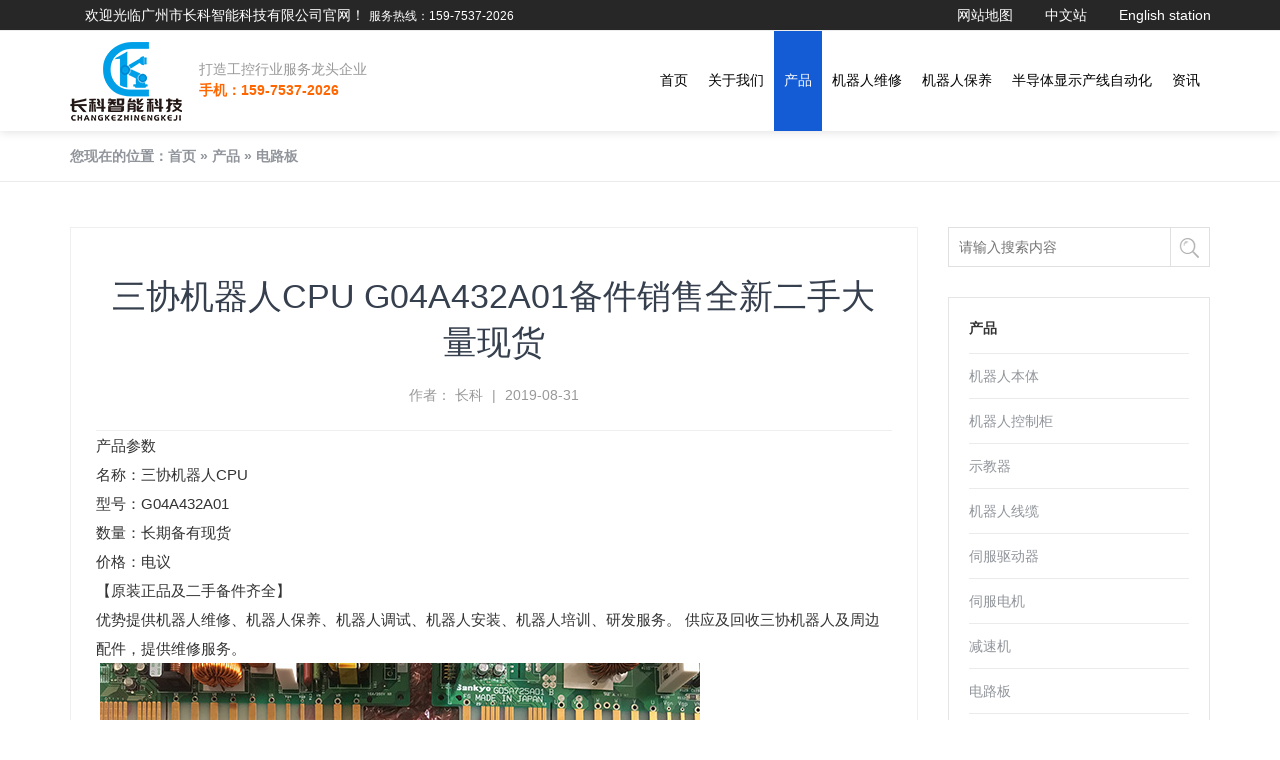

--- FILE ---
content_type: text/html; charset=utf-8
request_url: http://www.gzchangke.com/article_read_522.html
body_size: 6118
content:
<!DOCTYPE html PUBLIC "-//W3C//DTD XHTML 1.0 Transitional//EN" "http://www.w3.org/TR/xhtml1/DTD/xhtml1-transitional.dtd">
<html xmlns="http://www.w3.org/1999/xhtml">
<head>
<meta content="text/html; charset=utf-8" http-equiv="Content-Type" />
<meta name="viewport" content="width=device-width, initial-scale=1.0, user-scalable=no">
<title>三协机器人CPU G04A432A01备件销售全新二手大量现货</title>
<meta name="keywords" content="三协机器人CPU,G04A432A01" />
<meta name="description" content="产品参数名称：三协机器人CPU 型号：G04A432A01 数量：长期备有现货价格：电议【原装正品及二手备件齐全】优势提供机器人维修、机器人保养、机器人调试、机器人安装、机器人培训、研发服务。 供应及回收三协机器人及周边配件，提供维修服务。 联系人：李先生手机：13543455804 三协机器人CPU G04A432A01备件找本公司，我们基本上进口产品都能采购，只要" />
<meta name="baidu-site-verification" content="QzqknHSZgc"/>
<link href="http://www.gzchangke.com/templates/specialty/css/iconfont.css" rel="stylesheet">
<link href="http://www.gzchangke.com/templates/specialty/css/bootstrap.min.css" rel="stylesheet">
<link href="http://www.gzchangke.com/templates/specialty/css/style.css" rel="stylesheet">
<link rel="icon" href="http://www.gzchangke.com/templates/specialty/picture/favicon.ico">
<script src="http://www.gzchangke.com/templates/specialty/js/lansige.js"></script>
<link href="http://www.gzchangke.com/templates/specialty/css/helper.css" rel="stylesheet">
<link href="http://www.gzchangke.com/templates/specialty/css/main2.css" rel="stylesheet">
</head>

<body>
<div class="navbar-fixed-top">
    <div class="header-top">
        <div class="h_c">
            <div class="h_zc">
                <p>
                    <a href="#" target="_blank" title="网站地图">网站地图</a>
                    <a href="http://www.gzchangke.com/" target="_blank" title="中文站" rel="nofollow">中文站</a>
                    <a href="http://www.gzchangke.com//en" target="_blank" title="English station">English station</a>
                </p>欢迎光临广州市长科智能科技有限公司官网！                <b style="color:#fff;font-weight: normal;font-size: 12px;">服务热线：159-7537-2026</b>
            </div>     
        </div>
    </div>

    <header data-headroom id="header" class="navbar navbar-default navbar-fixed-top" role="navigation">
        <div class="container">
            <div class="navbar-header">
            <button type="button" class="navbar-toggle" data-toggle="collapse" data-target=".navbar-collapse">
            <span class="sr-only"></span>
            <span class="icon-bar"></span>
            <span class="icon-bar"></span>
            <span class="icon-bar"></span>
            </button>
            
            <h1 class="logo">
                            <a class="navbar-brand" title="logo" target="_blank" href="http://www.gzchangke.com/">
                <img src="http://www.gzchangke.com/upfile/2023/03/20230310180610_180.png" alt="logo" title="logo" class="ylw-img-responsive logo-hidden" />
                <img src="http://www.gzchangke.com/upfile/2023/03/20230310180610_180.png" alt="logo" title="logo" class="ylw-img-responsive logo-visible" />
                </a>
            
            <small class="pull-left"><a href="#" class="visible-lg">打造工控行业服务龙头企业</a> <span style="font-weight:bold; color:#F60">手机：159-7537-2026</span></small></h1>
            </div>
            
            <nav class="collapse navbar-right navbar-collapse" role="navigation">
                <ul class="nav navbar-nav" id="nav">
                                                                <li class="dropdown "><a class="dropdown-toggle" data-toggle="dropdown" title="首页" href="http://www.gzchangke.com/index.php">首页</a></li>
                     
                                                                <li class="dropdown "><a class="dropdown-toggle" data-toggle="dropdown" title="关于我们" href="http://www.gzchangke.com/article_list_8.html">关于我们</a>
                            <ul class="dropdown-menu dropdown-menu-left">
                                                            <li><a href="http://www.gzchangke.com/article_list_8.html" title="公司简介">公司简介</a></li>
                                                            <li><a href="http://www.gzchangke.com/article_list_9.html" title="企业文化">企业文化</a></li>
                                                            <li><a href="http://www.gzchangke.com/article_list_10.html" title="维修服务">维修服务</a></li>
                                                            <li><a href="http://www.gzchangke.com/article_list_13.html" title="保养服务">保养服务</a></li>
                                                            <li><a href="http://www.gzchangke.com/article_list_14.html" title="合作客户">合作客户</a></li>
                                                            <li><a href="http://www.gzchangke.com/article_list_68.html" title="联系长科">联系长科</a></li>
                             
                            </ul>
                        </li>
                     
                                                                <li class="dropdown active"><a class="dropdown-toggle" data-toggle="dropdown" title="产品" href="http://www.gzchangke.com/article_list_3.html">产品</a>
                            <ul class="dropdown-menu dropdown-menu-left">
                                                            <li><a href="http://www.gzchangke.com/article_list_18.html" title="机器人本体">机器人本体</a></li>
                                                            <li><a href="http://www.gzchangke.com/article_list_19.html" title="机器人控制柜">机器人控制柜</a></li>
                                                            <li><a href="http://www.gzchangke.com/article_list_20.html" title="示教器">示教器</a></li>
                                                            <li><a href="http://www.gzchangke.com/article_list_75.html" title="机器人线缆">机器人线缆</a></li>
                                                            <li><a href="http://www.gzchangke.com/article_list_79.html" title="伺服驱动器">伺服驱动器</a></li>
                                                            <li><a href="http://www.gzchangke.com/article_list_80.html" title="伺服电机">伺服电机</a></li>
                                                            <li><a href="http://www.gzchangke.com/article_list_81.html" title="减速机">减速机</a></li>
                                                            <li><a href="http://www.gzchangke.com/article_list_82.html" title="电路板">电路板</a></li>
                                                            <li><a href="http://www.gzchangke.com/article_list_83.html" title="电源/主机">电源/主机</a></li>
                                                            <li><a href="http://www.gzchangke.com/article_list_78.html" title="机器人备件">机器人备件</a></li>
                                                            <li><a href="http://www.gzchangke.com/article_list_115.html" title="变频器">变频器</a></li>
                             
                            </ul>
                        </li>
                     
                                                                <li class="dropdown "><a class="dropdown-toggle" data-toggle="dropdown" title="机器人维修" href="http://www.gzchangke.com/article_list_64.html">机器人维修</a>
                            <ul class="dropdown-menu dropdown-menu-left">
                                                            <li><a href="http://www.gzchangke.com/article_list_116.html" title="半导体机器人维修">半导体机器人维修</a></li>
                                                            <li><a href="http://www.gzchangke.com/article_list_90.html" title="机器人本体维修">机器人本体维修</a></li>
                                                            <li><a href="http://www.gzchangke.com/article_list_84.html" title="示教器维修">示教器维修</a></li>
                                                            <li><a href="http://www.gzchangke.com/article_list_85.html" title="驱动器维修">驱动器维修</a></li>
                                                            <li><a href="http://www.gzchangke.com/article_list_89.html" title="减速机维修">减速机维修</a></li>
                                                            <li><a href="http://www.gzchangke.com/article_list_87.html" title="伺服电机维修">伺服电机维修</a></li>
                                                            <li><a href="http://www.gzchangke.com/article_list_86.html" title="电路板维修">电路板维修</a></li>
                                                            <li><a href="http://www.gzchangke.com/article_list_88.html" title="变频器维修">变频器维修</a></li>
                             
                            </ul>
                        </li>
                     
                                                                <li class="dropdown "><a class="dropdown-toggle" data-toggle="dropdown" title="机器人保养" href="http://www.gzchangke.com/article_list_65.html">机器人保养</a>
                            <ul class="dropdown-menu dropdown-menu-left">
                                                            <li><a href="http://www.gzchangke.com/article_list_98.html" title="ABB机器人保养">ABB机器人保养</a></li>
                                                            <li><a href="http://www.gzchangke.com/article_list_99.html" title="KUKA机器人保养">KUKA机器人保养</a></li>
                                                            <li><a href="http://www.gzchangke.com/article_list_100.html" title="YASKAWA机器人保养">YASKAWA机器人保养</a></li>
                                                            <li><a href="http://www.gzchangke.com/article_list_101.html" title="FANUC机器人保养">FANUC机器人保养</a></li>
                                                            <li><a href="http://www.gzchangke.com/article_list_102.html" title="Kawasaki机器人保养">Kawasaki机器人保养</a></li>
                                                            <li><a href="http://www.gzchangke.com/article_list_103.html" title="Panasonic机器人保养">Panasonic机器人保养</a></li>
                                                            <li><a href="http://www.gzchangke.com/article_list_104.html" title="HYUNDAI机器人保养">HYUNDAI机器人保养</a></li>
                                                            <li><a href="http://www.gzchangke.com/article_list_105.html" title="JEL机器人保养">JEL机器人保养</a></li>
                                                            <li><a href="http://www.gzchangke.com/article_list_106.html" title="Robostar机器人保养">Robostar机器人保养</a></li>
                                                            <li><a href="http://www.gzchangke.com/article_list_107.html" title="DAIHEN机器人保养">DAIHEN机器人保养</a></li>
                                                            <li><a href="http://www.gzchangke.com/article_list_108.html" title="SANKYO机器人保养">SANKYO机器人保养</a></li>
                                                            <li><a href="http://www.gzchangke.com/article_list_109.html" title="BROOKS机器人保养">BROOKS机器人保养</a></li>
                                                            <li><a href="http://www.gzchangke.com/article_list_110.html" title="YAMAHA机器人保养">YAMAHA机器人保养</a></li>
                                                            <li><a href="http://www.gzchangke.com/article_list_111.html" title="三菱机器人保养">三菱机器人保养</a></li>
                                                            <li><a href="http://www.gzchangke.com/article_list_112.html" title="那智机器人保养">那智机器人保养</a></li>
                                                            <li><a href="http://www.gzchangke.com/article_list_113.html" title="史陶比尔机器人保养">史陶比尔机器人保养</a></li>
                                                            <li><a href="http://www.gzchangke.com/article_list_114.html" title="柯马机器人保养">柯马机器人保养</a></li>
                             
                            </ul>
                        </li>
                     
                                                                <li class="dropdown "><a class="dropdown-toggle" data-toggle="dropdown" title="半导体显示产线自动化" href="http://www.gzchangke.com/article_list_91.html">半导体显示产线自动化</a>
                            <ul class="dropdown-menu dropdown-menu-left">
                                                            <li><a href="http://www.gzchangke.com/article_list_92.html" title="半导体显示产线改造">半导体显示产线改造</a></li>
                                                            <li><a href="http://www.gzchangke.com/article_list_94.html" title="半导体显示产线保养">半导体显示产线保养</a></li>
                                                            <li><a href="http://www.gzchangke.com/article_list_95.html" title="半导体显示产线维修">半导体显示产线维修</a></li>
                                                            <li><a href="http://www.gzchangke.com/article_list_96.html" title="半导体显示产线设备销售">半导体显示产线设备销售</a></li>
                                                            <li><a href="http://www.gzchangke.com/article_list_97.html" title="非标自动化">非标自动化</a></li>
                             
                            </ul>
                        </li>
                     
                                                                <li class="dropdown "><a class="dropdown-toggle" data-toggle="dropdown" title="资讯" href="http://www.gzchangke.com/article_list_2.html">资讯</a>
                            <ul class="dropdown-menu dropdown-menu-left">
                                                            <li><a href="http://www.gzchangke.com/article_list_11.html" title="行业资讯">行业资讯</a></li>
                                                            <li><a href="http://www.gzchangke.com/article_list_12.html" title="企业新闻">企业新闻</a></li>
                                                            <li><a href="http://www.gzchangke.com/article_list_15.html" title="常见问题">常见问题</a></li>
                             
                            </ul>
                        </li>
                     
                    
                </ul>
            </nav>
        </div>
    </header>
</div>


	<div class="breadcrumb-area pt-15 pb-15">
		<div class="container">
			<div class="row">
				<div class="col-lg-12">
					<div class="breadcrumb-container" style="font-weight: 600;color: #91959b;">
						您现在的位置：<a href="http://www.gzchangke.com/index.php">首页</a>
	» <a href="http://www.gzchangke.com/article_list_3.html">产品</a>
	» <a href="http://www.gzchangke.com/article_list_82.html">电路板</a>

					</div>
				</div>
			</div>
		</div>
	</div>

	<div class="shop-page-content mb-50 pt-15">
        <div class="container">
            <div class="row">
               <!--左侧-->
            	<div class="col-lg-9 order-1">
                    <div class="blog-single-post-container mb-30">
                        <h3 class="post-title">三协机器人CPU G04A432A01备件销售全新二手大量现货</h3>
                        <div class="post-meta" style="border-bottom: 1px solid #efefef;">
                            <p><span><i class="fa fa-user-circle"></i> 作者： 长科 </span> <span class="separator">|</span> <span><i class="fa fa-calendar"></i> 2019-08-31</span></p>
                        </div>
                        <div class="post-content mb-40">
                            <p>产品参数</p>
<p>名称：<a class="taglink" title="三协机器人CPU" href="http://www.gzchangke.com/index.php?ac=search&at=taglist&tagkey=%E4%B8%89%E5%8D%8F%E6%9C%BA%E5%99%A8%E4%BA%BACPU" target="_blank">三协机器人CPU</a>&nbsp;</p>
<p>型号：<a class="taglink" title="G04A432A01" href="http://www.gzchangke.com/index.php?ac=search&at=taglist&tagkey=G04A432A01" target="_blank">G04A432A01</a>&nbsp;</p>
<p>数量：长期备有现货</p>
<p>价格：电议</p>
<p>【原装正品及二手备件齐全】</p>
<p>优势提供机器人维修、机器人保养、机器人调试、机器人安装、机器人培训、研发服务。 供应及回收三协机器人及周边配件，提供维修服务。</p>
<p>&nbsp;<img src="/upfile/2019/10/20191012120038_698.jpg" alt="" /></p>
<p>广州市长科自动化设备有限公司</p>
<p>联系人：李先生</p>
<p>手机：13543455804</p>
<p>公司主页：http://www.gzchangke.com</p>
<p>&nbsp;</p>
<p><a class="taglink" title="三协机器人CPU" href="http://www.gzchangke.com/index.php?ac=search&at=taglist&tagkey=%E4%B8%89%E5%8D%8F%E6%9C%BA%E5%99%A8%E4%BA%BACPU" target="_blank">三协机器人CPU</a> <a class="taglink" title="G04A432A01" href="http://www.gzchangke.com/index.php?ac=search&at=taglist&tagkey=G04A432A01" target="_blank">G04A432A01</a>备件找本公司，我们基本上进口产品都能采购，只要您提供品牌和型号，其余的事情交给我们！</p>
<p>&nbsp;</p>
<p>优势供应各大工业机器人产品、工业机器人备件</p>
<p>售后服务：产品提供24小时在线技术服务、产品质保期12个月，免费提供产品升级</p>
<p>优势提供ABB、KUKA、Yaskawa安川、FANUC发那科、Kawasaki川崎、Panasonic松下、COMAU柯马、STAUBLI史陶比尔等各大品牌机器人与备件</p>
<p>&nbsp;</p>
<p>广州市长科自动化设备有限公司专业工业机器人服务商，服务项目包含：工业机器人销售、机器人备件、机器人维修、机器人保养、机器人调试、机器人改造和机器人培训等，主要针对ABB、库卡KUKA、发那科FANUC、安川、川崎、史陶比尔、OTC、那智不二越等品牌。拥有非常丰富的行业经验，能够根据用户的需求提供相对应的解决方案，值得信赖！</p>
<p>&nbsp;</p>
<p>来源：长科企业&nbsp;&nbsp;转载注明出处</p>                        </div>
                        <div class="tag-area mb-40">
                            <span>Tags: </span>
                            <ul>
                            	                                <li><a href="http://www.gzchangke.com/index.php?ac=search&at=taglist&tagkey=%E4%B8%89%E5%8D%8F%E6%9C%BA%E5%99%A8%E4%BA%BACPU">三协机器人CPU</a></li>
                                                                <li><a href="http://www.gzchangke.com/index.php?ac=search&at=taglist&tagkey=G04A432A01">G04A432A01</a></li>
                                                            </ul>
                        </div>
                        
                        <div class="related-post-container">
                            <div class="row">
                                <div class="col-lg-12">
                                    <h3 class="related-post-title mb-30">相关产品</h3>
                                </div>
                            </div>
                            <div class="row">
                                                                <div class="col-lg-4 col-md-4 mb-sm-20">
                                    <div class="single-related-post">
                                        <div class="image">
                                            <a href="http://www.gzchangke.com/article_read_2117.html">
                                                <img src="upfile/2025/10/20251015160244_265.jpg" class="img-fluid" alt="">
                                            </a>
                                        </div>
                                        <div class="content">
                                            <h3 class="related-post-title"> 
                                                <a href="http://www.gzchangke.com/article_read_2117.html">YASKAWA安川机器人NX100控制器CPU控制主板JANCD-NCP01-1</a> 
                                                <span>2025-10-15</span>
                                            </h3>
                                        </div>
                                    </div>
                                </div>
                                                               <div class="col-lg-4 col-md-4 mb-sm-20">
                                    <div class="single-related-post">
                                        <div class="image">
                                            <a href="http://www.gzchangke.com/article_read_2110.html">
                                                <img src="upfile/2025/09/20250920141707_469.jpg" class="img-fluid" alt="">
                                            </a>
                                        </div>
                                        <div class="content">
                                            <h3 class="related-post-title"> 
                                                <a href="http://www.gzchangke.com/article_read_2110.html">KUKA库卡KRC2机器人藕盒器安全小板00-138-379</a> 
                                                <span>2025-09-20</span>
                                            </h3>
                                        </div>
                                    </div>
                                </div>
                                                               <div class="col-lg-4 col-md-4 mb-sm-20">
                                    <div class="single-related-post">
                                        <div class="image">
                                            <a href="http://www.gzchangke.com/article_read_2107.html">
                                                <img src="upfile/2025/09/20250918162911_414.jpg" class="img-fluid" alt="">
                                            </a>
                                        </div>
                                        <div class="content">
                                            <h3 class="related-post-title"> 
                                                <a href="http://www.gzchangke.com/article_read_2107.html">Sankyo三协机器人控制柜R3183217785 CC-LINK板AB4301-B</a> 
                                                <span>2025-09-18</span>
                                            </h3>
                                        </div>
                                    </div>
                                </div>
                               
                            </div>
                        </div>
                    </div>
                </div>
				<!--右侧-->
                <div class="col-lg-3 order-2 order-lg-1">
                    <div class="page-sidebar">
                    	<div class="mb-30">
                        <form name="infosearch" method="post" action="http://www.gzchangke.com/search_list.html">
                        <input type="hidden" name="lng" value="cn">
                        <input type="hidden" name="mid" value="0">
                             <ul class="list-unstyled">
                            <li><input name="key" type="text" class="key" placeholder="请输入搜索内容" /><input type="submit" class="s-button" value="搜索" /></li>
                            </ul>
                        </form>
                        </div>

                        <div class="single-sidebar mb-30">
                        	<h3 class="sidebar-title">产品</h3>
                            <div class="category">
                                <ul>
                                	                                    <li><a href="http://www.gzchangke.com/article_list_18.html">机器人本体</a></li>
                                                                        <li><a href="http://www.gzchangke.com/article_list_19.html">机器人控制柜</a></li>
                                                                        <li><a href="http://www.gzchangke.com/article_list_20.html">示教器</a></li>
                                                                        <li><a href="http://www.gzchangke.com/article_list_75.html">机器人线缆</a></li>
                                                                        <li><a href="http://www.gzchangke.com/article_list_79.html">伺服驱动器</a></li>
                                                                        <li><a href="http://www.gzchangke.com/article_list_80.html">伺服电机</a></li>
                                                                        <li><a href="http://www.gzchangke.com/article_list_81.html">减速机</a></li>
                                                                        <li><a href="http://www.gzchangke.com/article_list_82.html">电路板</a></li>
                                                                        <li><a href="http://www.gzchangke.com/article_list_83.html">电源/主机</a></li>
                                                                        <li><a href="http://www.gzchangke.com/article_list_78.html">机器人备件</a></li>
                                                                        <li><a href="http://www.gzchangke.com/article_list_115.html">变频器</a></li>
                                                                    </ul>
                            </div>
                        </div>
                        
						<div class="single-sidebar mb-30">
                            <h3 class="sidebar-title" style="margin-bottom:20px;">热门新闻</h3>
                            <div class="block-container">
                                                                <div class="single-block d-flex">
                                    <div class="content">
                                        <p>
                                            <a href="http://www.gzchangke.com/article_read_840.html">广州长科智能维修案例-KUKA库卡机器人平衡缸故障维修</a>
                                        </p>
                                    </div>
                                </div>
                                                                <div class="single-block d-flex">
                                    <div class="content">
                                        <p>
                                            <a href="http://www.gzchangke.com/article_read_583.html">ABB工业机器人常见故障及解决方法，想要提升自己的就赶紧保存下来吧</a>
                                        </p>
                                    </div>
                                </div>
                                                                <div class="single-block d-flex">
                                    <div class="content">
                                        <p>
                                            <a href="http://www.gzchangke.com/article_read_582.html">对比全球工业机器人，看我国还存在哪些差异</a>
                                        </p>
                                    </div>
                                </div>
                                                                <div class="single-block d-flex">
                                    <div class="content">
                                        <p>
                                            <a href="http://www.gzchangke.com/article_read_581.html">从这2点知晓机器人保养服务公司是否专业</a>
                                        </p>
                                    </div>
                                </div>
                                
                            </div>
                        </div>
                        
                        <div class="single-sidebar mb-30">
                            <h3 class="sidebar-title" style="margin-bottom:10px;">联系我们</h3>
                            <div class="block-container">
                                <div class="single-block d-flex">
                                    <div class="content">
                                        <p>
                                            <span style="color:#000;">电话：159-7537-2026</span>
                                            <span style="color:#000;">邮箱：changke@gzchangke.com</span>
                                            <span style="color:#000;">地址：广州市天河区高普路168号A1栋2楼</span>
                                        </p>
                                    </div>
                                </div>

                            </div>
                        </div>
                    </div>
                </div>
            </div>
        </div>
    </div>


<div class="footer" id="yy">
	<footer class="container">
	<div class="row">
		
		<div class="col-xs-12 col-sm-12 col-md-4 col-lg-4 z15">
			<h3>联系我们</h3>
			<address class="address">
			<ul class="list-unstyled">
				<li>地址：广州市天河区高普路168号A1栋2楼</li>
				<li>电话：159-7537-2026</li>
				<li>邮箱：changke@gzchangke.com</li>
                                <li><a target="_blank" href="http://wpa.qq.com/msgrd?v=3&uin=2045183018&site=qq&menu=yes"><img border="0" width="45" height="45" src="http://www.gzchangke.com/upfile/2023/10/20231008174929_873.png" alt="点击这里给我发消息" title="点击这里给我发消息"/></a></li>
				</ul>
			</address>
		</div>
        <div class="col-xs-12 col-sm-12 col-md-5 col-lg-5">
        	<div class="row cidaohang">
                <div class="col-xs-4 col-sm-4 col-md-4 col-lg-4">
                    <ul class="list-unstyled">
                                            <li><a target="_blank" href="http://www.gzchangke.com/article_list_64.html">机器人维修</a></li>  
                                            <li><a target="_blank" href="http://www.gzchangke.com/article_list_65.html">机器人保养</a></li>  
                                            <li><a target="_blank" href="http://www.gzchangke.com">工业机器人</a></li>  
                                            <li><a target="_blank" href="http://www.gzchangke.com/article_list_66.html">工控设备维修</a></li>  
                    
                    </ul>
                </div>
                <div class="col-xs-4 col-sm-4 col-md-4 col-lg-4">
                    <ul class="list-unstyled">
                                            <li><a target="_blank" href="http://www.gzchangke.com/article_list_87.html">伺服电机维修</a></li>  
                                            <li><a target="_blank" href="http://www.gzchangke.com/article_list_86.html">电路板维修</a></li>  
                                            <li><a target="_blank" href="http://www.gzchangke.com/article_list_85.html">驱动器维修</a></li>  
                                            <li><a target="_blank" href="http://www.gzchangke.com/article_list_84.html">示教器维修</a></li>  
                                            <li><a target="_blank" href="http://www.gzchangke.com/article_read_67.html">ABB机器人维修</a></li>  
                                            <li><a target="_blank" href="http://www.gzchangke.com/article_list_18.html">机器人本体</a></li>  
                                            <li><a target="_blank" href="http://www.gzchangke.com/article_list_3.html">机器人备件</a></li>  
                    
                    </ul>
                </div>
                <div class="col-xs-4 col-sm-4 col-md-4 col-lg-4">
                    <ul class="list-unstyled">
                                            <li><a target="_blank" href="http://www.gzchangke.com/special_list_5.html">三协SANKYO</a></li>
                                            <li><a target="_blank" href="http://www.gzchangke.com/special_list_12.html">ABB</a></li>
                                            <li><a target="_blank" href="http://www.gzchangke.com/special_list_11.html">库卡KUKA</a></li>
                                            <li><a target="_blank" href="http://www.gzchangke.com/special_list_10.html">发那科FANUC</a></li>
                                            <li><a target="_blank" href="http://www.gzchangke.com/special_list_9.html">安川YASKAWA</a></li>
                                            <li><a target="_blank" href="http://www.gzchangke.com/special_list_3.html">现代HYUNDAI</a></li>
                                            <li><a target="_blank" href="http://www.gzchangke.com/special_list_7.html">川崎KAWASAKI</a></li>
                                            <li><a target="_blank" href="http://www.gzchangke.com/special_list_2.html">松下PANASONIC</a></li>
                    
                    </ul>
                </div>
                
            </div>
		</div>
		<div class="col-xs-12 col-sm-12 col-md-3 col-lg-3">
			<div class="row cidaohang">
            	<div class="col-xs-12 col-sm-12 col-md-8 col-lg-8" style="text-align:center; padding:20px;">
                					<img src="upfile/2025/06/20250616104148_169.jpg" class="ylw-img-responsive" alt="二维码" title="二维码" />
                    <p>扫一扫，关注长科公众号</p>
                
                </div>
            </div>
		</div>
	</div>

	<div class="copy">
		<hr/>
		<div class="row">
			<div class="col-xs-12 col-sm-6 col-md-8 col-lg-8">
				<p class="banquan">
					<a href="https://beian.miit.gov.cn/" target="_blank" rel="nofollow">粤ICP备19113100-1号</a>  
				</p>
			</div>
		</div>
	</div>
	<!-- copy end -->
	<!-- link start -->
	<div class="yq-link visible-lg">
		<p>
			<strong>友情链接：</strong>
                        	<a href="http://www.gzchangke.com" target="_blank" title="机器人维修">机器人维修</a> | 
			            	<a href="http://www.gzchangke.com" target="_blank" title="驱动器维修">驱动器维修</a> | 
			            	<a href="http://www.anchuanjiqiren.com.cn/" target="_blank" title="机器人调试">机器人调试</a> | 
			
			<small>友链申请QQ：2045183018</small>
		</p>
	</div>
	<!-- link end -->
	</footer>
        <script src='https://w1011.ttkefu.com/k/?fid=5G6J8' charset=utf-8></script><div style='display:none;'> <a href='https://www.ttkefu.com' >在线客服系统</a ></div> 
</div>
<div class="go-top text-center" id="di">
	<a href="#top" rel="nofollow">Go To Top 回顶部</a>
</div>
<script src="http://www.gzchangke.com/templates/specialty/js/jquery.min.js"></script>
<script src="http://www.gzchangke.com/templates/specialty/js/bootstrap.min.js"></script>
<script src="http://www.gzchangke.com/templates/specialty/js/headroom.min.js"></script>
<script src="http://www.gzchangke.com/templates/specialty/js/jquery.headroom.js"></script>
<script>$("#header").headroom();</script>
<ul class="lx_box">
<li><a href="https://w1011.ttkefu.com/k/linkurl/?t=5G6J8" title="在线沟通" target="_blank"><span class="iconfont icon-xinxi"></span></a></li>
<li><a href="tel:15975372026" title="拔打电话"><span class="iconfont icon-dianhua2"></span></a></li>
<li><a href="#top" title="回顶部"><span class="iconfont icon-upward"></span></a></li>
</ul>

</body>
</html>

--- FILE ---
content_type: text/css
request_url: http://www.gzchangke.com/templates/specialty/css/iconfont.css
body_size: 7727
content:

@font-face {font-family: "iconfont";
  src: url('iconfont.eot?t=1516243927387'); /* IE9*/
  src: url('iconfont.eot?t=1516243927387#iefix') format('embedded-opentype'), /* IE6-IE8 */
  url('[data-uri]') format('woff'),
  url('iconfont.ttf?t=1516243927387') format('truetype'), /* chrome, firefox, opera, Safari, Android, iOS 4.2+*/
  url('iconfont.svg?t=1516243927387#iconfont') format('svg'); /* iOS 4.1- */
}

.iconfont {
  font-family:"iconfont" !important;
  font-size:16px;
  font-style:normal;
  -webkit-font-smoothing: antialiased;
  -moz-osx-font-smoothing: grayscale;
}

.icon-bangong-copy-copy:before { content: "\e64e"; }

.icon-x:before { content: "\e611"; }

.icon-dianhua2:before { content: "\e60d"; }

.icon-upward:before { content: "\e61f"; }

.icon-yanjing:before { content: "\e600"; }

.icon-gonggongyongdi:before { content: "\e60b"; }

.icon-xiuxian:before { content: "\e60c"; }

.icon-shijian:before { content: "\e65a"; }

.icon-daohang:before { content: "\e8fb"; }

.icon-jiaogongzhuzhaitongji:before { content: "\e601"; }

.icon-fanhui:before { content: "\e686"; }

.icon-xinxi:before { content: "\e62e"; }

.icon-ziyuan:before { content: "\e602"; }



--- FILE ---
content_type: text/css
request_url: http://www.gzchangke.com/templates/specialty/css/style.css
body_size: 8968
content:
/* ??????????? Lansige.com ????????admin@lansige.com  QQ:171691447 ????????????δ????????????? */
@charset "GB2312";
body{ font-family: "microsoft yahei", "lvetica Neue", Helvetica, Arial, sans-serif; }
body { margin-top: 100px; }
@media (min-width: 768px) and (max-width: 999px)  { body { margin-top: 73px; } }
@media (max-width: 767px) { body { margin-top: 69px; } }
a{color:#175edc;text-decoration:none}
a:hover,a:focus{ color: #393; text-decoration: underline }
h1,h2,h3,h4,h5,h6,.h1,.h2,.h3,.h4,.h5,.h6 { font-family: "microsoft yahei", "lvetica Neue", Helvetica, Arial, sans-serif; font-weight: 500; line-height: 1.1; color: inherit; }
.h1,.h2,.h3,.h4,.h5,.h6 { margin:0;}
img,.ylw-img-responsive { height:auto;max-width:100%; }
*:link, *:visited, *:hover, *:active, *:focus,.item-on-hover,.btn-success,#button,.team img,.kehu figure a p {-webkit-transition: all 0.3s linear;-moz-transition: all 0.3s linear;-o-transition: all 0.3s linear;transition: all 0.3s linear;}
.h-h2 { font-size: 24px; line-height: 150%; color: #000; background-image: url(../images/t-xian.gif); background-repeat: no-repeat; background-position: center bottom; padding-bottom: 6px; padding-top: 0px; margin-top: 0px; margin-bottom: 6px; }
::-moz-selection{ /*???Firefox*/ background:#393; color:#fff; } 
::selection { background:#393; color:#fff; } 
.col-lg-20 { position:relative;min-height:1px;padding-right:15px;padding-left:15px}
@media (min-width: 1200px) {.col-lg-20{float:left}}
@media (min-width: 1200px) {.col-lg-20{width:20%}}
@media (min-width: 1200px) {.z15{ padding-left:30px; padding-right:0}}
@media (min-width: 1001px) and (max-width: 1199px)  {.z15{ padding-left:30px; padding-right:0}}
.headroom {position: fixed;top: 31px;left: 0;right: 0;transition: all .2s ease-in-out;}
.headroom--unpinned {top: -100px;}
.headroom--pinned {top: 31px;}
.navbar-default { background-color: rgba(255, 255, 255, 0.95);; border-bottom-width: 0px;-webkit-box-shadow: 0 0px 10px rgba(0, 0, 0, 0.15); box-shadow: 0 0px 10px rgba(0, 0, 0, 0.15); }



/*添加header-top样式*/
@media (min-width: 1200px){
.h_c{width: 1170px;margin:0 auto;position: relative;}
.header-top{height: 31px;line-height: 31px;background: #272727;z-index: 1553;position: relative;}
.h_zc{color:#fff;font-size: 14px;margin-left: 30px;}
.h_zc a{text-decoration: none;}
.h_zc a:hover{color: #fff;}
.h_zc_f{position: absolute;right: 14px;top: -3px;cursor: pointer;}
.h_zc_f h4 {color: #fff;font-size: 12px;font-weight: normal;}
.h_zc_f h4 span{background: url("../images/h_zc_f.png") no-repeat center 0;width: 16px;height: 12px;display: inline-block;}
.h_zc_f ul{display: none;}
.h_zc_f ul{z-index:2;position: absolute;left: 0;background: #333333;padding: 0 15px 6px;}
.h_zc_f:hover ul{display: block;}
.h_zc_f:hover h4 span {background: url("../images/h_zc_f_d.png") no-repeat center 0;}
.h_zc_f li{margin-bottom: 0;list-style:none;}
.h_zc_f li a{font-size: 12px;color: #ccc;text-decoration: none;}
.h_zc_f li:hover a {text-decoration: none;color: #fff;}
.h_zc p{float: right; }
.h_zc p a{color: #fff;padding: 0 14px;}
}
@media (min-width: 1001px) and (max-width: 1199px){
    .h_c{width: 1170px;margin:0 auto;position: relative;}
    .header-top{height: 31px;line-height: 31px;background: #95b6f2;z-index: 1553;position: relative;}
    .h_zc{color:#fff;font-size: 14px;margin-left: 30px;}
    .h_zc a{text-decoration: none;}
    .h_zc a:hover{color: #fff;}
    .h_zc_f{position: absolute;right: 14px;top: -3px;cursor: pointer;}
    .h_zc_f h4 {padding: 0 16px;color: #fff;font-size: 12px;font-weight: normal;}
    .h_zc_f h4 span{background: url("../images/h_zc_f.png") no-repeat center 0;width: 16px;height: 12px;display: inline-block;}
    .h_zc_f ul{display: none;}
    .h_zc_f ul{z-index:2;position: absolute;left: 0;background: #333333;padding: 0 15px 6px;}
    .h_zc_f:hover ul{display: block;}
    .h_zc_f:hover h4 span {background: url("../images/h_zc_f_d.png") no-repeat center 0;}
    .h_zc_f li{margin-bottom: 0;list-style:none;}
    .h_zc_f li a{font-size: 12px;color: #ccc;text-decoration: none;}
    .h_zc_f li:hover a {text-decoration: none;color: #fff;}
    .h_zc p{float: right;padding-right:130px; }
    .h_zc p a{color: #fff;padding: 0 14px;}
}
@media (min-width: 768px) and (max-width: 999px){
    .header-top{display: none;}
    .headroom{top:0;}
    .headroom--unpinned {top: 0;}
    .headroom--pinned {top: 0;}

}
@media (max-width: 767px){
    .header-top{display: none;}
    .headroom{top:0;}
    .headroom--unpinned {top: 0;}
    .headroom--pinned {top: 0;}
}

.dingbu{
	width:1200px;margin-left:auto; margin-right:auto; color:#FFF;
	}

.dingbu a{
	color:#FFF; margin:0 7px; text-decoration: none;
	}
.dingbu a:hover{
	color:#a92d07; margin:0 7px; text-decoration: none;
	}
.wenzi{
	float:left; margin-left:3%;	
	}
.lianjie{
	float:left; margin-left:34%; text-align:right;
	}
@media (min-width: 1001px) and (max-width: 1199px){
	.dingbu{
	width:1000px;margin-left:auto; margin-right:auto;	text-decoration: none; color:#FFF;
	}
	.wenzi{
	float:left; margin-left:4%;	
	}
.lianjie{
	float:left; margin-left:21%;
	}
}

.navbar-header { position: relative; }
.logo{ margin: 0; padding:26px 0; display: table; }
.navbar-brand {padding: 0px 15px;}
@media (min-width:1000px){ .navbar-brand {height:48px;} }
@media (max-width: 999px)  {.navbar-brand {height:41px;} }
.logo small { font-size: 14px; color: #999; padding-top: 2px; line-height:150%;display: table; /*font-style: italic;*/ }
.logo small a {color: #999;}
@media (min-width: 1000px) {.logo-visible { display:none; }}
@media (max-width: 999px) {.logo-hidden { display:none; }}
.head-lx { position: absolute; margin: 0px; padding: 25px; left: 0px; top: 100px; background-color: rgba(51,153,51,0.9); width: 350px; display: none;-moz-border-radius: 10px; -webkit-border-radius: 10px; border-radius:10px; border-top-right-radius: 0; border-top-left-radius: 0; }
@media (min-width: 999px) { .navbar-header:hover .head-lx { display:block; } }
.head-lx li { line-height: 28px; color: #fff; margin-bottom:6px; }
.head-lx li.tel { padding: 15px 0 0 20px; margin-top: 15px; border-top: 1px solid rgba(255,255,255,0.5); background-image: url(../images/head-lx-bg.png); background-repeat: no-repeat; background-position: 0px 19px; overflow: hidden; }
.head-lx li.oc { padding: 0 0 0 20px; background-image: url(../images/head-lx-bg.png); background-repeat: no-repeat; background-position: 0px -28px; overflow: hidden; margin-bottom:0px;}
.head-lx li small { font-size: 12px; }
nav.collapse .nav >li:hover .dropdown-menu {display: block;}
.navbar-default .navbar-nav > li > a { padding:39px 10px 0 10px;min-height:100px; }
.navbar-default .navbar-nav > li:hover,.navbar-default .navbar-nav > li > a:focus { background-color: #145cd5; }
.navbar-default .navbar-nav > li > a {color: #000;}
.navbar-default .navbar-nav > li > a:hover,.navbar-default .navbar-nav > li.active > a { color: #fff;}
.navbar-default .navbar-nav > li > a:hover,.navbar-default .navbar-nav > li > a:focus,.navbar-default .navbar-nav > li.active > a { padding-top: px; }
.navbar-default .navbar-nav > .open > a,.navbar-default .navbar-nav > .open > a:hover,.navbar-default .navbar-nav > .open > a:focus { color: #FFF; background-color: #145cd5;}
.navbar-default .navbar-nav > li > a small { display: none; color: #60d560; font-size: 12px; text-align: center; margin: 8px auto 0 auto; padding: 2px 0 0 0; border-top: 1px dotted rgba(255,255,255,0.5); }
@media (min-width: 999px) { .navbar-default .navbar-nav > li > a:hover small,.navbar-default .navbar-nav > li > a:focus small,.navbar-default .navbar-nav > li.active > a small { display:table;}}
.navbar-default .navbar-nav > .active > a,.navbar-default .navbar-nav > .active > a:hover,.navbar-default .navbar-nav > .active > a:focus { color: #FFF; background-color: #145cd5;}
.dropdown-menu { position: absolute; top: 100%; left: 0; z-index: 1000; display: none; float: left; min-width: 150px; padding: 10px 0; margin: 2px 0 0; font-size: 14px; list-style: none; background-color: rgba(21,90,217,0.9); border-radius: 0 0 8px 8px; -webkit-box-shadow: 0 6px 12px rgba(0, 0, 0, 0.1); box-shadow: 0 6px 12px rgba(0, 0, 0, 0.1); background-clip: padding-box; border-width: 0px; }
.dropdown-menu > li > a {padding: 8px 30px;color:#fff;}
.dropdown-menu > li > a:hover,.dropdown-menu > li > a:focus { color: #145cd5; text-decoration: none; background-color: #fff; }
.dropdown-menu > li > a.hover,.dropdown-menu > li.hover { color:#FFF;background-color:#145cd5;}

@media (min-width: 1200px) and (max-width: 1920px)  {
	.logo .navbar-brand img{
		margin-top:-15px;	
		}
}

@media (max-width: 1200px)  {
	.logo .navbar-brand img{
		height:40px;	
		}
}

@media (min-width: 768px) and (max-width: 999px)  {
.logo .pull-left span{display: none;}/*电话隐藏*/
.navbar-default .navbar-nav > li > a { padding:10px 6px 0 6px; min-height:40px; margin-top:16px; }
.navbar-default .navbar-nav > li > a:hover,.navbar-default .navbar-nav > li > a:focus,.navbar-default .navbar-nav > li.active > a { padding-top: 10px; }
.logo{ padding:16px 0;}
}
@media (max-width: 767px) {
.logo{ padding:14px 0;}
.logo .pull-left span{display: none;}/*电话隐藏*/
.navbar-default .navbar-nav > li > a { padding: 10px 15px ;line-height: 20px;min-height:20px;}
.navbar-default .navbar-nav > li > a:hover,.navbar-default .navbar-nav > li > a:focus,.navbar-default .navbar-nav > li.active > a { padding:10px 15px; }
.navbar-toggle {margin-top: 18px;}
.navbar-default .navbar-toggle:hover, .navbar-default .navbar-toggle:focus { background-color: #eee;}
.navbar-nav .open .dropdown-menu { margin:0; padding:0;border-radius: 0;}
.navbar-default .navbar-nav .open .dropdown-menu > li > a {line-height: 24px; color: #fff;}
.navbar-default .navbar-nav .open .dropdown-menu > li > a:hover, .navbar-default .navbar-nav .open .dropdown-menu > li > a:focus,.navbar-default .navbar-nav .open .dropdown-menu > li.hover a {color: #FFF;background-color: #3c3;}}
.banner {position: relative;top:31px; }

.breadcrumb-area{position: relative;top:31px; } .shop-page-content{position: relative;top:31px; }
.single-product-content-area{position: relative;top:31px; }

@media (min-width: 768px) and (max-width: 999px){.banner{top:0;}}
@media (max-width: 767px){.banner{top:0;} .breadcrumb-area{top:0;} .shop-page-content{top:0;} .single-product-content-area{top:0; }}
.box {width: 100%;height: 100%; padding:0 15px; background-repeat: no-repeat;background-position:center top;background-size:cover;-webkit-background-size:cover;-moz-background-size:cover;-o-background-size:cover;}
.slider { position: relative; width: 100%; height: auto; overflow: hidden;}
.slides { height: 100%; overflow: hidden;*zoom: 1;-webkit-backface-visibility: hidden; -webkit-transform-style: preserve-3d;margin: 0; padding: 0; border: 0; }
.slide { height: 100%; float: left; clear: none; margin: 0; padding: 0; border: 0; list-style-image: none; list-style-type: none; }
.slider-arrow { position: absolute; display: block; margin-bottom: -30px; background-color: rgba(0,0,0,0.3); text-indent: -9999px; overflow: hidden; height: 60px; width: 40px; background-repeat: no-repeat; }
.slider-arrow--right { transform:translate(40px,0);-ms-transform:translate(40px,0);-webkit-transform: translate(40px,0);-moz-transform: translate(40px,0);-o-transform:translate(40px,0);}
.slider-arrow--left {transform:translate(-40px,0);-ms-transform:translate(-40px,0);-webkit-transform: translate(-40px,0);-moz-transform: translate(-40px,0);-o-transform:translate(-40px,0);}
.slider:hover .slider-arrow--right,.slider:hover .slider-arrow--left {transform:translate(0,0);-ms-transform:translate(0,0);-webkit-transform:translate(0,0);-moz-transform:translate(0,0);-o-transform:translate(0,0);}
.slider-arrow--right { bottom: 50%; right: 0px; background-image: url(../images/banner-fy.png); background-position: center bottom; }
.slider-arrow--left { bottom: 50%; left: 0px; background-image: url(../images/banner-fy.png); background-position: center top; }
.slider-nav { position: absolute; bottom: 30px; }
.slider-nav__item { width: 12px; height: 12px; float: left; clear: none; display: block; margin: 0 5px; background: #fff;border-radius: 50%; }
.slider-nav__item:hover { background: #ccc; }
.slider-nav__item--current { background: #ccc; }
.about,.kehu,.case,.team,.youshi,.news { padding:45px 0 25px 0;}
.about .m-shu,.fuwu .m-shu,.huanjing .m-shu,.kehu .m-shu,.team .m-shu { color: #999; margin-bottom: 45px; }
.about .m-shu,.pt-gongcheng .m-shu { margin-bottom:30px; }
.youshi .m-shu,.pt-gongcheng .m-shu,.neirong .m-shu { color: #999; }
.fuwu .m-shu,.fuwu .h-h2 { color:#FFF }
.fuwu-bg,.kehu-bg,.team-bg {background-repeat: no-repeat;background-position:center top;background-size:cover;-webkit-background-size:cover;-moz-background-size:cover;-o-background-size:cover;}
.fuwu-bg { background-image: url(../images/fuwu-bg.jpg);}

.team-bg { background-image: url(../images/team-bg.jpg);}
.btn-success{ color: #fff; background-color: #95b6f2; border-width: 0px; border-radius:0px; padding: 12px 30px; margin: 0 15px 20px 15px; }
.btn-success:hover{ color: #fff; background-color: #175edc; }
.about .about-us { line-height: 26px; margin-bottom: 35px; }
.fuwu { padding:45px 0 30px 0;}
.fuwu,.fuwu a,.fuwu a small { color: #FFF; }
.fuwu h3 a { font-size: 16px; font-weight: bold; }
.fuwu h3 a small { font-size:14px;}
.fuwu h3 { background-image: url(../images/a-xian.gif); background-repeat: no-repeat; background-position: center bottom; padding-bottom: 18px; margin-bottom: 10px; }
.fuwu figure p { line-height:28px; margin:0; }
.fuwu figure { margin-bottom:30px;}
.fuwu a.pic{ height: 160px; /*width: 160px; */display: block; background-repeat: no-repeat; background-position: center top; margin: 0 auto; }
.fuwu a.pic{ transform:scale(0.9, 0.9);-ms-transform:scale(0.9, 0.9);-webkit-transform: scale(0.9, 0.9);-moz-transform: scale(0.9, 0.9);-o-transform:scale(0.9, 0.9); }
.fuwu a.pic:hover { transform:scale(1, 1);-ms-transform:scale(1, 1);-webkit-transform: scale(1, 1);-moz-transform: scale(1, 1);-o-transform:scale(1, 1);}
.fuwu a.pic1,.fuwu a.pic2,.fuwu a.pic3,.fuwu a.pic4 { height: 160px; width: 160px; display: block; background-repeat: no-repeat; background-position: center top; margin: 0 auto; }
.fuwu a.pic1,.fuwu a.pic2,.fuwu a.pic3,.fuwu a.pic4  { transform:scale(0.9, 0.9);-ms-transform:scale(0.9, 0.9);-webkit-transform: scale(0.9, 0.9);-moz-transform: scale(0.9, 0.9);-o-transform:scale(0.9, 0.9); }
.fuwu a.pic1:hover,.fuwu a.pic2:hover,.fuwu a.pic3:hover,.fuwu a.pic4:hover { transform:scale(1, 1);-ms-transform:scale(1, 1);-webkit-transform: scale(1, 1);-moz-transform: scale(1, 1);-o-transform:scale(1, 1);}
.fuwu a.pic1 { background-image: url(../images/services-1-1.png);}.fuwu a.pic1:hover { background-image: url(../images/services-1.png); }
.fuwu a.pic2 { background-image: url(../images/services-2-2.png);}.fuwu a.pic2:hover { background-image: url(../images/services-2.png); }
.fuwu a.pic3 { background-image: url(../images/services-3-3.png);}.fuwu a.pic3:hover { background-image: url(../images/services-3.png); }
.fuwu a.pic4 { background-image: url(../images/services-4-4.png);}.fuwu a.pic4:hover { background-image: url(../images/services-4.png); }
.huanjing { padding:45px 0 60px 0}
.fudong-bg { position: relative; }
.fudong { position: absolute; left: 0px; top: 0px; text-align: center; width: 100%; height: auto; color: #FFF; vertical-align: middle; padding-top: 13%; }
.fudong h3 { font-size: 24px; margin-bottom: 20px; }
.fudong p { line-height: 26px; margin-bottom: 25px; }
.huanjing-cd { width: 98px; height: 16px; margin-top: 0; margin-right: auto; margin-bottom: 0; margin-left: auto; }
.huanjing-cd .active-qh { height: 16px; width: 10px; background-image: url(../images/huanjing-bg.png); background-repeat: no-repeat; background-position: center bottom; text-indent: -9999px; overflow: hidden; display: block; margin-left: 8px; }
@media (max-width: 700px) { .huanjing { padding:45px 0 5px 0}.fudong-bg { position: static; }.fudong { position: static; padding-top: 15px; } .fudong h3 { color: #000; }.fudong p { color: #666; } .huanjing-cd { margin-bottom: 40px;}}
@media (min-width: 701px) and (max-width: 1023px) { .fudong {padding-top: 8%; } }
.kehu figure a { margin-bottom:30px;color:#FFF;display: block; }
.kehu div.row,.case div.row { margin-bottom:10px; }
.kehu figure a p { display: none; }
@media (min-width: 1200px) { .kehu div.xg { height: 296px; overflow: hidden; } }
@media (min-width: 999px) { .kehu figure a { position: relative;}
.kehu figure a p { cursor: pointer; display: block; position: absolute; width: 165px; height: auto; background-color: #145cd5; top: 0px; line-height: 133px; text-align: center; vertical-align: middle; font-size: 16px; opacity: 0; filter: Alpha(Opacity=0); }
.kehu figure a:hover p { display: block; opacity: 1; filter: Alpha(Opacity=1);} }
@media (min-width: 999px) and (max-width: 1199px) { .kehu figure a p { left:4px; } }
.khml a {margin-bottom:10px !important;}
.khml a h4 { color:#393; margin-top:30px; margin-bottom:0; }
.kehu figure img { border: 1px solid #eee !important; }
.case .m-shu { color:#999; margin-bottom:35px; line-height:28px; }
.case .m-shu p { margin-top:15px; color:#ccc; }
.case .m-shu p a { color:#333; margin:0 3px; }
.case .m-shu p a:hover { color:#393; }
.case h3 { padding:20px 0 26px 0; margin:0 auto; }
.case h3 a { font-size: 16px; font-weight: bold; margin-left:-15px; color: #175edc;  }
.case h3 small,.case h3 small a { color: #999;
    font-size: 14px;
    font-weight: normal;
    letter-spacing: 2px;
    text-align: left;
    margin-top: 10px;
    line-height: 180%;
    font-weight: normal;
    display: block;
    overflow: hidden;
    height: %;
    height: 80%;
    width: 80%;
    white-space: normal;
    text-overflow: ellipsis;
    margin-right: auto;
    margin-left: auto; }
.case a.pic-link { max-width: 360px; text-align: center; margin-right: auto; margin-left: auto; overflow: hidden;}

@media (min-width: 999px) {
    .case figure{
        overflow: hidden;
        margin-bottom: 38px;
        transition: all 0.6s cubic-bezier(0.215, 0.61, 0.355, 1) 0s;
    }
    .case a{
        max-width: 360px;
        max-height: 254px;
    }
    .case a img{
        width: 100%;
        height: 100%;
        overflow: hidden;
        transition: all 0.6s cubic-bezier(0.215, 0.61, 0.355, 1) 0s;
    }
    .case a.pic-link,.tj-case a.pic-link { position: relative; display: block; }
    .case h3 {
        transition: all .38s cubic-bezier(.62, .02, .34, 1);
    -moz-transition: all .38s cubic-bezier(.62, .02, .34, 1);
    -webkit-transition: all .38s cubic-bezier(.62, .02, .34, 1);
    -ms-transition: all .38s cubic-bezier(.62, .02, .34, 1);
    background: rgba(255,255,255,.8);
    padding: 78px 0 78px 0;
    margin: 0 auto;
    position: absolute;
    top: 0px;
    width: 100%;
    height: 100%;
    opacity: 0;
    margin-left: -15px;
    position: absolute;
    /* left: 0px; */
    /* top: 0px; */
    /* height: 100%; */
    /* width: 100%; */
    /* background-color: #95b6f2; */
    color: #FFF;
    padding: 20px;
    font-weight: bold;
    white-space: nowrap;
    text-overflow: ellipsis;
    overflow: hidden;
    display: block;
    opacity: 0;
    }
	
	
    .case figure a:after { width:100%; height: 100%; content: ""; display: block; position: absolute; transition: all .38s cubic-bezier(.62, .02, .34, 1); -moz-transition: all .38s cubic-bezier(.62, .02, .34, 1); -webkit-transition: all .38s cubic-bezier(.62, .02, .34, 1); -ms-transition: all .38s cubic-bezier(.62, .02, .34, 1); -ms-filter: "alpha(opacity=$num)"; opacity: 0; -ms-filter: "progid:DXImageTransform.Microsoft.Alpha(Opacity=$num)"; transform: scale(.85); -moz-transform: scale(.85); -webkit-transform: scale(.85); -ms-transform: scale(.85); z-index: 2; top: 0px;  border: 1px solid #000;}
    .case figure a:hover::after { -ms-filter: "alpha(opacity=$num)"; opacity: 1; -ms-filter: "progid:DXImageTransform.Microsoft.Alpha(Opacity=$num)"; transform: scale(.92,.90); -moz-transform: scale(.92,.90); -webkit-transform: scale(.92,.90); -ms-transform: scale(.92,.90) }

    .case figure:hover h3{opacity: 1;}
    .case figure:hover img{transform: scale(1.08, 1.08);transition: all ease-out .3s;}
    .case-hover { cursor: pointer; display: block; position: absolute; width: 100%; height: 100%; background-color: rgba(0,0,0,0);  background-repeat: repeat; opacity: 0; filter: Alpha(Opacity=0); z-index: 96; -webkit-transition: all 0.3s linear; -moz-transition: all 0.3s linear; -ms-transition: all 0.3s linear; -o-transition: all 0.3s linear; transition: all 0.3s linear; }
    .case-hover:hover { opacity:1;filter: Alpha(Opacity=1);}
    .case-hover * {filter: inherit;}
    .case-hover {cursor: pointer;}
    .case-hover:hover .hover-link,.tj-case figure div:hover .hover-link,.pic-link:hover .hover-link {  background-repeat: no-repeat; background-position: center center; }
    .hover-link { width: 44px; height: 44px; top: 50%; left: 50%; margin-left: -22px; margin-top: -22px; position: absolute; display: block; }}
@media (max-width:769px){
    .case-hover{display: none;}
}
.team h3 { padding:25px 0 40px 0; margin:0; white-space: nowrap;  text-overflow: ellipsis; overflow: hidden;}
.team h3 a { font-size: 16px; font-weight: bold; margin-bottom:10px; }
.team h3 small { font-size: 14px; }
.team div.row { margin-bottom:5px; }
.team a.pic-link {max-width: 285px; margin-right: auto; margin-left: auto;}
@media (min-width: 999px) {
.team a.pic-link img { border: 6px solid transparent;}
.team a.pic-link:hover img { border: 6px solid #95b6f2; }
.team a.pic-link { position: relative; display: block; }
.team a.pic-link img { transform:scale(1, 1);-ms-transform:scale(1, 1);-webkit-transform: scale(1, 1);-moz-transform: scale(1, 1);-o-transform:scale(1, 1);}
.team a.pic-link:hover img { transform:scale(1.1, 1.1);-ms-transform:scale(1.1, 1.1);-webkit-transform: scale(1.1, 1.1);-moz-transform: scale(1.1, 1.1);-o-transform:scale(1.1, 1.1); }
.hover-jia { width: 50px; height: 50px; margin-left: -25px; margin-top: -25px; opacity: 0; filter: Alpha(Opacity=0); -webkit-transition: all 0.2s linear 0.3s; -moz-transition: all 0.2s linear 0.3s; -o-transition: all 0.2s linear 0.3s; transition: all 0.2s linear 0.3s; -ms-transition: all 0.2s linear 0.3s; }
.pic-link:hover .hover-jia { background-image: url(../images/team-hover.png); background-repeat: no-repeat; background-position: center center; opacity: 1; filter: Alpha(Opacity=1);}
.hover-jia { width: 50px; height: 50px; top: 50%; left: 50%; margin-left: -25px; margin-top: -25px; position: absolute; display: block; z-index: 99; }}
@media (max-width: 700px) {.team a.pic-link img { border: 0px solid transparent; }.team a.pic-link img:hover { border: 0px solid #FFF; }}
.team .m-shu { margin-bottom: 35px; }
@media (min-width: 1200px) {
.team-nav { position:relative; height:320px; overflow: hidden; padding:10px 0 0 0; }
.team-w { position: absolute; left: 0px; }
.team-array { float: left; max-width: 292px; }
.img-r,.img-l { cursor: pointer; margin: 5px 8px; font-size: 24px; }}
.ny-team > div { padding-left:0 !important; }
@media (max-width: 768px) {.ny-team > div { padding-right:0 !important; }}
.youshi figure { padding: 38px 0; border-width: 0 1px 1px 0; border-style: solid; border-color: #ccc8c8; }
.youshi div.row { margin: 45px 0 45px 0; border-width: 1px 0 0 1px; border-style: solid;border-color: #ccc8c8;}
.youshi figure h3 { font-size: 14px; font-weight: normal; white-space: nowrap; text-overflow:ellipsis; overflow: hidden; }
.youshi figure h3 a { color:#666; }
.youshi figure a { position: absolute; left: 0px; top: 0px; height: 100%; width: 100%; background-color: #145cd5; color: #FFF; padding: 20px; font-weight: bold; white-space: nowrap; text-overflow: ellipsis; overflow: hidden; display: block; opacity: 0; filter: Alpha(Opacity=0); }
.youshi figure a p { color: #FFF; letter-spacing: 2px;font-size: 14px;overflow: hidden;text-overflow: ellipsis;}
.youshi figure a:hover { color: #fff;text-decoration: none;font-size: 14px; }
.youshi figure:hover a { opacity: 1; filter: Alpha(Opacity=1);  }
@media (max-width: 1199px) {.youshi figure:hover p {display: block; }.youshi figure p {display: none; }}
.youshi figure a small {letter-spacing: 2px;text-align: left; margin-top: 10px; line-height: 180%; font-weight: normal; display: block; overflow: hidden; height: 80%; width: 100%; white-space: normal; text-overflow:ellipsis; }
/*施工滚动*/
@media (min-width: 1200px){
#bg{width:1170px;height:190px;margin: 50px 0;}
#sm{/*滚动对象样式*/
    overflow:hidden;/*隐藏Div中多余的内容，增加图片会一起滚动*/
    width:1170px;height:190px;
    margin:0 auto;
}
.shigong .pd{width: 260px;height: 188px;background: #fff;padding-right: 10px;}
.shigong .pd img{height: 100%;max-width:none !important;-webkit-transition: .4s all;transition: .4s all;}
.shigong .pd:hover img{-webkit-transform: scale(1.1);transform: scale(1.1);}
}
@media (max-width: 1199px){
    .shigong{display: none;}
}
.news { background-color:#fff; padding-bottom:0;}
.news h3 {width:94%; font-size: 16px; font-weight: bold; color:#000; padding:0 0 30px 0; margin:0; }
.news ul{width: 94%;}
.news ul li{ line-height: 28px;}
.news ul li a { color: #404040; width: 80%; white-space: nowrap; text-overflow: ellipsis; overflow: hidden; display: block; float: left; }
.news ul li small { color: #999; }
.news ul li a:hover { color:#393;}
.news p { margin: 25px 0 45px 0 ;width: 94%;}
.active-qh {color: #666; height: 16px;  background-repeat: no-repeat; background-position: center bottom;  overflow: hidden; display: block; margin-left: 8px; }
.active-qh:hover { background-position: center top; }
.active-qh-1 {padding: 0 4px;color: #404040;}
.active-qh-1:hover{color: #393;}
.key,.mail { height: 40px; width: 100%; background-color: #FFF; color: #666; vertical-align: middle; padding-right: 10px; padding-left: 10px; border: 1px solid #e0e0e0; border-radius:0px; }
.mail-tx { color: #393; font-size: 14px; margin: 15px 0; }
.s-button,.m-button { height: 40px; width: 40px; text-align: center; vertical-align: middle; color: #FFF; background-color: #FFF;position: absolute; right: 15px; border: 1px solid #e0e0e0; border-radius:0px; }
.s-button { background-image: url(../images/input-bg.png); background-repeat: no-repeat; background-position: right -80px; background-color: #FFF; text-indent: -999px; overflow: hidden; }
.m-button { background-image: url(../images/input-bg.png); background-repeat: no-repeat; background-position: right -120px; background-color: #FFF; text-indent: -999px; overflow: hidden; }
.mail { margin:0 0 40px 0;}
.crumbs { background-color: #f7f7f7; border-bottom: 1px solid #ededed;position: relative;top:31px;}
@media (min-width: 768px) and (max-width: 999px){.crumbs{top:0;}}
@media (max-width: 767px){.crumbs{top:0;}}
.crumbs .pull-right{display: none;}/*更多菜单隐藏*/
.breadcrumb { padding: 18px 15px 20px 0; margin-bottom: 0px; list-style: none; background-color: #f7f7f7; border-radius: 0px; }
.breadcrumb > li { display: inline-block;}
.breadcrumb > li + li:before { padding: 0 5px; color: #cccccc; content: "/\00a0";}
.breadcrumb > .active { color: #999999;}
.btn-menu {padding: 19px 19px;border: 0px solid transparent;border-radius: 0px;}
.btn-default {color: #fff;background-color: #393;border-color: #393;}
.btn-default:hover,.btn-default:focus,.btn-default:active,.btn-default.active,.open .dropdown-toggle.btn-default { color: #fff; background-color: #37a637; border-color: #37a637;}
.btn-group .dropdown-menu { margin-top:0}
.breadcrumb > .active,.breadcrumb li {color: #999;}
.neirong { padding:50px 0;}
.neirong .info h3 { color:#333; margin: 25px 0; font-weight: 600; line-height: 150%; }
.neirong .info h3.h3 { margin: 0 0 25px 0;}
.neirong .h1, .neirong .h2, .neirong .h3 { margin-top: 0px; }
.neirong .info,.neirong .info p,.neirong .info li,.case-fl p,.ny-news p { line-height: 30px; color: #666; }
.neirong .info h4,.neirong .info h5,.neirong .info h6 {line-height: 30px;}
.neirong p.anniu .btn-success { margin:20px 30px 0 0;}
.neirong .kehu img { border: 1px solid #eee; }
.neirong .info img { margin:8px 0; }
.mb-none { margin-bottom:0;}
.pb-none { padding-bottom:0;}
.red { color:#F00; }
.diwei .h3 { margin-bottom:40px;}
.diwei p { margin-top:20px; margin-bottom:0;}
.biaoti-sousuo { margin-bottom:20px;}
.ny-bt { font-size: 18px; padding: 0 0 20px 0; margin: 0; border-bottom: 1px solid #ededed; font-weight: 600; }
@media (max-width:768px) { .neirong { padding:30px 0 ;}.neirong .info img { margin-bottom:20px;margin-top:20px; }.neirong .info .like img { margin-bottom:0px;margin-top:0px; }.neirong .mt { margin-top:40px; }.diwei p { margin-bottom:20px;}.ny-bt { border-bottom: 0px }
.neirong .pull-left, .neirong .pull-right { float: none !important; }
.neirong .info p { margin: 15px 0; }}
@media (min-width:768px) { .neirong .pull-left { margin-right: 30px; margin-top:0; }.neirong .ny-right .pull-right { margin-left:0; }  .neirong .pull-right { margin-left: 30px; margin-top:0; } }
.case-fl { margin: 0 0 35px 0; color: #eee; }
.case-fl strong { color: #666; }
.case-fl a { padding:0 2px;}
.case-fl a.hover { background-color:#393; color:#FFF; padding:0 5px;}
.case-fl p { line-height: 30px; color: #EEE; }
.tj-case { margin-bottom:30px;}
.tj-case figure div h3 { padding: 15px 20px 23px 20px; margin: 0; width: 100%; max-width: 555px; background-color: #393; }
.tj-case figure div:hover h3 { bottom: 0px; }
.tj-case h3 a { font-size: 16px; font-weight: bold; color:#fff; }
.tj-case h3 small { margin: 9px 0px 0px 0px !important;}
.tj-case h3 small,.tj-case h3 small a { color:#fff; font-size: 14px; font-weight: normal; }
.tj-case a.pic-link { max-width: 555px; text-align: center; margin-right: auto; margin-left: auto; }
.neirong .about,.neirong .kehu,.neirong .case,.neirong .team,.neirong .youshi,.neirong .news { padding:0;}
.fanye .pagination { margin: 0;}
.fanye .pagination > .active > a,.fanye .pagination > .active > span,.fanye .pagination > .active > a:hover,.fanye .pagination > .active > span:hover,.fanye .pagination > .active > a:focus,.fanye .pagination > .active > span:focus { background-color: #393; border-color: #393;color: #FFF;}
.fanye .pagination > li > a:hover,.fanye .pagination > li > span:hover,.fanye .pagination > li > a:focus,.fanye .pagination > li > span:focus {color: #393;background-color: #ededed;border-color: #ededed;}
.fanye .pagination > li > a,.fanye .pagination > li > span { color: #393; border-color: #ededed; font-size: 14px; }
.pic-link { display: block; position: relative; }
.pic-link .new,.pic-link .hot { background-image: url(../images/new.png); background-repeat: no-repeat; background-position: 0px 0px; height: 69px; width: 69px; display: block; position: absolute; top: 0px; right: 0px; z-index: 999; }
.pic-link .hot { background-image: url(../images/hot.png);}
.pic-link .rd { background-image: url(../images/rd.png); background-repeat: no-repeat; background-position: 0px 0px; height: 50px; width: 43px; display: block; position: absolute; top: 0px; right: 0px; z-index: 999; }
@media (max-width:1000px) { .new,.hot,.tj-case { display:none; }}
.text-danger,.text-danger:hover { color:#C00; }
.ny-news { margin: 15px 0 20px 0; padding-bottom: 30px; border-bottom: 1px solid #ededed; }
.ny-news a.pic-link { margin-right:20px;}
@media (min-width: 999px) {.ny-news a.pic-link { position: relative; display: block; }.ny-h4.none { margin-top:0;} }
.ny-news h4 { font-size:16px; margin:0 0 10px 0;}
.ny-news h4 a{ font-weight: bold; }
.ny-news p { margin:0 0 5px 0;}
.ny-news p span { background-repeat: no-repeat; height: 18px; width: 22px; padding-left: 28px; margin-right: 10px; /*font-style: italic;*/ color: #999; font-size: 12px; }
.ny-news p span.fl { background-image: url(../images/ny-news-bg.png); background-position: 0px 0px; }
.ny-news p span.gz { background-image: url(../images/ny-news-bg.png); background-position: 0px -20px; }
.ny-news p span.sj { background-image: url(../images/ny-news-bg.png); background-position: 0px -44px; }
.ny-right { margin-left:15px; }
.ny-h4 { margin: 25px 0 25px 0; font-size: 16px; font-weight: bold; }
.ny-h4 small { font-size:14px; color:#999;}
.m-x-20 { margin-bottom:20px;}
.m-x-30 { margin-bottom:30px;}
.m-x-40 { margin-bottom:40px;}
.m-s-10 { margin-top:10px;}
.m-s-20 { margin-top:20px;}
.m-s-30 { margin-top:30px;}
.m-s-40 { margin-top:40px;}
.z-m-none { margin-left:0 !important;}
.s-m-none { margin-top:0 !important;}
.y-m-none { margin-right:0 !important;}
.x-m-none { margin-bottom:0 !important;}
.m-top-20 { margin-top:20px; margin-bottom:0; }
.m-sx-10 { margin: 10px 0; display: block; }
.m-sx-20 { margin: 20px 0; display: block; }
.m-sx-30 { margin: 30px 0; display: block; }
.m-sx-40 { margin: 40px 0; display: block; }
.m-sx-50 { margin: 50px 0; display: block;}
.ny-shuoming { margin-bottom:30px;}
.ny-shuoming h2 { font-size: 24px;margin-top: 0px;margin-bottom: 15px;font-weight: 600;}
.ny-shuoming p { color: #999; margin-bottom: 40px; padding-bottom: 25px; border-bottom: 1px solid #EDEDED; font-size: 12px; }
@media (max-width: 999px) {.m-x-20 { margin-bottom:20px;}.ny-right { margin-left:0px; } }
.kj-case figure h3 { padding: 20px; margin: 0; display: block; font-size: 16px; line-height: 14px; width: 100%;white-space: nowrap; text-overflow: ellipsis; overflow: hidden; }
.kj-case a.pic-link { max-width: 285px; text-align: center; margin-right: auto; margin-left: auto; }
@media (min-width:1200px) {
.kj-case .row { padding:0 15px;}
.kj-case .row .col-xs-6,.kj-case .row .col-sm-4,.kj-case .row .col-md-3,.kj-case .row .col-lg-3 {padding:0;}
.kj-case .row figure { transform: scale(1, 1); -ms-transform: scale(1, 1); -webkit-transform: scale(1, 1); -moz-transform: scale(1, 1); -o-transform: scale(1, 1); position: relative; -webkit-transition: all 0.3s linear; -moz-transition: all 0.3s linear; -ms-transition: all 0.3s linear; -o-transition: all 0.3s linear; transition: all 0.3s linear; z-index: 95; display: block; }
.kj-case .row figure:hover { transform: scale(1.1, 1.1); -ms-transform: scale(1.1, 1.1); -webkit-transform: scale(1.1, 1.1); -moz-transform: scale(1.1, 1.1); -o-transform: scale(1.1, 1.1); z-index: 97; } 
.kj-case figure { position: relative; overflow: hidden; }
.kj-case figure h3 { padding: 15px; margin: 0; background-color: #176017; position: absolute; left: 0px; bottom: -44px; -webkit-transition: all 0.3s linear; -moz-transition: all 0.3s linear; -ms-transition: all 0.3s linear; -o-transition: all 0.3s linear; transition: all 0.3s linear; z-index: 99; display: block; font-size: 14px; line-height: 14px; width: 100%; }
.kj-case figure:hover h3 { bottom: 0px; }.kj-case figure h3 a { color: #fff; }}
.gd-case a.pic-link { max-width: 263px; text-align: center; margin-right: auto; margin-left: auto; }
.pt-gongcheng .m-x-10 { margin-bottom:10px;}
.ny-right ul li { line-height: 28px; }
.ny-right ul li a { width: 80%; white-space: nowrap; text-overflow: ellipsis; overflow: hidden; display: block; float: left; }
.ny-right ul li small { color: #999; }
.map { color:#999; }
.map h3 a { font-size: 16px; color: #000; font-weight: bold; }
.liucheng h4 { font-size: 16px; font-weight: bold; color: #393; }
.kj-link {margin-bottom: 70px;background-color: #f7f7f7; background-image: url(../images/kj-link-xian.jpg); background-repeat: repeat-y; background-position: center 0px; }
@media (max-width: 768px) { .kj-link { background-image: none; } }
.kj-link h3 { font-size: 18px; font-weight: 600; background-image: url(../images/a-xian.gif); background-repeat: no-repeat; background-position: center 38px; margin: 0 0 15px 0; padding: 0 0 20px 0; color:#000; }
.kj-link p { line-height: 28px; color:#999 }
.kj-link div.row div { padding: 50px 30px 30px 30px; }
.kj-link div.row div:hover { background:#393;}
.kj-link div.row div:hover h3,.kj-link div.row div:hover p,.kj-link div.row div:hover p a { color:#FFF;}
.kj-contact a { color: #FFF; background-color: #393; display: block; padding: 32px 15px; font-size: 16px; }
@media (max-width: 320px) { .kj-contact a { font-size: 14px; } }
.kj-contact a:hover { background-color: #176017; text-decoration: none; }
.footer { background-color: #182029; color: #919399; font-size: 12px; padding:50px 0 50px 0; }
.footer a {color: #919399;}
.footer a:hover {color: #fff;}
.footer .cidaohang,.address { line-height: 27px; }
.footer p,.footer ul { padding:0; margin:0;}
.address { margin-bottom:30px }
.sns a { margin-right:5px}
#lyusername,#lytel { height: 40px; width: 100%; background-color: #FFF; color: #666; border-width: 0px; margin-bottom: 25px; vertical-align: middle; padding-right: 10px; padding-left: 10px; border-radius:0px; }
#lyusername { background-image: url(../images/input-bg.png); background-repeat: no-repeat; background-position: right 0px; }
#lytel {background-image: url(../images/input-bg.png); background-repeat: no-repeat; background-position: right -40px;}
#button { height: 44px; width: 100%; text-align: center; vertical-align: middle; border-width: 0px; background-color: #393; color: #FFF; font-size: 14px; border-radius:0px; }
#button:hover {background-color: #176017;}
#savediv { padding-top: 20px; }
.footer h3 { font-size: 16px; font-weight: bold; color:#FFF; padding:0 0 30px 0; margin:0; }
.footer .weixin img { margin-bottom: 5px; }
.copy { text-transform: uppercase;}
.copy hr { border-color: #384251; width: 100%; margin-top: 30px; margin-right: 0;  margin-left: 0; } 
.copy .renzheng { padding-top: 20px; }
.copy .renzheng img { margin-right: 12px; }
.qixia { background-image: url(../images/en-logo.png); background-repeat: no-repeat; background-position: left top; padding-left:120px; }
.qixia p { margin-bottom: 2px; }
.qixia p.qx {line-height:20px}
.yq-link { color: #737680; line-height: 28px; padding-top: 20px; }
.yq-link a { color: #737680; }
.yq-link a:hover { color: #fff; }
.go-top a { background-color: #0f141a; color: #919399; display: block; padding:25px 0;}
.go-top a:hover { background-color: #0b0e12; color: #fff; text-decoration: none; }


.kefu { background-color: #d0361e; border: 2px solid #fff; position: fixed; width: 80px; top: 138px; right: 15px; text-align: center; display: block; -webkit-box-shadow: 0 0px 12px rgba(0, 0, 0, 0.1); box-shadow: 0 6px 12px rgba(0, 0, 0, 0.1); border-radius: 0 0 8px 8px; font-size: 12px; z-index: 99999; }
@media (max-width:768px) {.kefu {top:108px}}
.kefu ul { margin: 0; padding-top: 45px; }
.kefu ul li a { display: block; color: #FFF; text-decoration: none; border-top: 1px solid #A42917; overflow: hidden; height: auto; width: 100%; padding-top: 43px; padding-right: 0; padding-bottom: 12px; padding-left: 0; }
.kefu ul li a:hover { background-color: #A42917; }
.kefu a.kefu-lx { background-image: url(../images/kefu.png); background-repeat: no-repeat; background-position: center top; position: absolute; top: -40px; text-indent: -9999px; height: 80px; width: 80px; z-index: 999999; left: -2px; border-width: 0px; overflow: hidden; }
.kefu a.kefu-lx:hover { background-color: rgba(255,255,255,0); }
.kefu ul li a.kf {display: block;padding: 10px 0;}
.kefu:hover ul li a.kf {display: none;}
.kefu ul li a.kefu-yy { background-image: url(../images/kefu-tb.png); background-repeat: no-repeat; background-position: center -9px; }
.kefu ul li a.kefu-zx { background-image: url(../images/kefu-tb.png); background-repeat: no-repeat; background-position: center -79px; }
.kefu ul li a.kefu-di { background-image: url(../images/kefu-tb.png); background-repeat: no-repeat; background-position: center -227px; padding: 30px 0 10px 0; border-radius: 0 0 8px 8px; }
.kefu ul li a.kefu-top { background-image: url(../images/kefu-tb.png); background-repeat: no-repeat; background-position: center -154px; padding: 30px 0 10px 0; }
.kefu ul li a.kefu-yy,.kefu ul li a.kefu-zx,.kefu ul li a.kefu-di,.kefu ul li a.kefu-top { display: none; }
.kefu:hover ul li a.kefu-yy,.kefu:hover ul li a.kefu-zx,.kefu:hover ul li a.kefu-di,.kefu:hover ul li a.kefu-top { display: block; }
.bdshare-button-style2-16 .bds_more { float: none!important; }
.bdshare-button-style2-16 a, .bdshare-button-style2-16 .bds_more { float: none!important; padding-left: 0px!important; line-height: 0px!important; height: 18px!important;width: 18px!important; background-image: none !important; _background-image: none !important; margin: 0px!important;text-indent: -9999; overflow: hidden; }



/*侧边固定咨询栏*/
@media (max-width:767px) {
    #r-side {display: none!important}
}
#r-side,#r-side a,#r-side em,#r-side input,#r-side ins{width:auto;height:auto;margin:0;padding:0;background-color:transparent;background-position:0 0;background-size:auto;background-repeat:repeat;background-origin:padding-box;background-clip:border-box;background-attachment:scroll;background-image:none;border:none;outline:invert none medium;color:#000;direction:ltr;letter-spacing:normal;line-height:normal;text-align:left;text-decoration:none;text-indent:0;text-transform:none;white-space:normal;word-spacing:normal;font-size:12px;font-size-adjust:none;font-stretch:normal;font-style:normal;font-variant:normal;font-weight:400;visibility:visible;overflow:visible;list-style:none;float:none;clear:none;display:block;position:static;top:auto;left:auto;vertical-align:baseline;-moz-box-sizing:content-box;-webkit-box-sizing:content-box;-o-box-sizing:content-box;-ms-box-sizing:content-box;box-sizing:content-box}
#r-side,#r-side *{padding:0;margin:0}
#r-side{position:fixed;z-index:1000;text-align: center;}
#r-side .r-side-info{margin:8px auto 0}
#r-side .r-side-info em{text-align:center;line-height:100%;}
#r-side .r-side-bg-img{margin:8px auto 0;text-align:center;color: #ffffff;}
#r-side .r-side-phone{margin:8px auto 0}
#r-side .r-side-phone em{text-align:center;line-height:100%}
#r-side .r-side-link-btn-con{margin:8px auto 0;text-align:center}
#r-side .r-side-link-btn-con a{height:26px;line-height:26px;display:inline-block;margin-bottom:8px;font-size:14px;font-family:'Microsoft Yahei';vertical-align:middle;text-align:center;text-decoration:none}
#r-side .r-side-lxb-cb-con{margin:8px auto 12px;text-align:center}
#r-side .r-side-lxb-cb-con a{height:26px;line-height:26px;display:inline-block;margin-bottom:8px;font-size:14px;font-family:'Microsoft Yahei';vertical-align:middle;text-align:center;text-decoration:none}

#r-side input.r-side-lxb-cb-input{height:25px;line-height:25px;margin:0 auto 10px}
#r-side input.r-side-lxb-cb-btn{height:28px;line-height:26px;font-size:14px;font-family:'Microsoft Yahei';text-align:center;margin:0 auto 10px;white-space:pre;border:none;cursor:pointer;}
#r-side .r-sidebox{position:absolute;width:54px;height:54px;top:0;right:0;transition:all 0.3s;background:#333;opacity:1;filter:Alpha(opacity=100);color:#fff;font:14px/54px "微软雅黑";overflow:hidden;}
#r-side .r-sidetop{width:100%;text-align:center;display:inline-block;opacity:1;filter:Alpha(opacity=100);transition:all 0.3s;background: #494949;}
#r-side .r-sidetop:hover{background:#505050;opacity:1;filter:Alpha(opacity=100);}


/*底部咨询栏*/
@media (min-width:769px){
    .lx_box{display: none;}
}
@media (max-width:768px){
    .lx_box{
        position: fixed;
        bottom: 0;
        width: 100%;
        -webkit-transform: translateZ(0);
        background: #525252;
        margin-bottom: 0;
        height: 50px;
        padding: 0;
    }
    .lx_box li{
        width: 33.33333333%;
        display: inline-block;
        list-style: none;
        text-align: center;
        height: 100%;
    }
    .lx_box li a{
        display: inline-block;
        width: 100%;
        text-decoration: none;
    }
    .lx_box li a .icon-xinxi{
        font-size: 28px;
        color:#fff;
        line-height: 50px;
    }
    .lx_box li a .icon-dianhua2{
        font-size: 26px;
        color:#fff;
        line-height: 50px;
    }
    .lx_box li a .icon-upward{
        font-size: 20px;
        color:#fff;
        line-height: 50px;
    }
    .go-top{
        display: none;
    }
}

--- FILE ---
content_type: application/javascript
request_url: http://www.gzchangke.com/templates/specialty/js/jquery.headroom.js
body_size: 329
content:
(function($) {
  if(!$) {
    return;
  }
  ////////////
  // Plugin //
  ////////////
  $.fn.headroom = function(option) {
    return this.each(function() {
      var $this   = $(this),
        data      = $this.data('headroom'),
        options   = typeof option === 'object' && option;
      options = $.extend(true, {}, Headroom.options, options);
      if (!data) {
        data = new Headroom(this, options);
        data.init();
        $this.data('headroom', data);
      }
      if (typeof option === 'string') {
        data[option]();
      }
    });
  };
  //////////////
  // Data API //
  //////////////
  $('[data-headroom]').each(function() {
    var $this = $(this);
    $this.headroom($this.data());
  });
}(window.Zepto || window.jQuery));